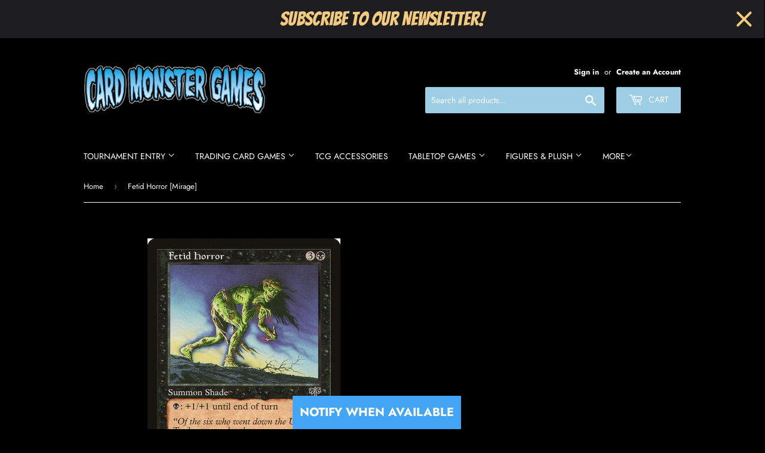

--- FILE ---
content_type: text/javascript; charset=utf-8
request_url: https://cardmonstergames.com/products/367869.js
body_size: 169
content:
{"id":8214838804736,"title":"Fetid Horror [Mirage]","handle":"367869","description":"","published_at":"2023-06-22T13:55:09-04:00","created_at":"2023-06-22T13:55:09-04:00","vendor":"Card Monster Games","type":"MTG Singles","tags":["Mirage"],"price":100000,"price_min":100000,"price_max":100000,"available":false,"price_varies":false,"compare_at_price":null,"compare_at_price_min":0,"compare_at_price_max":0,"compare_at_price_varies":false,"variants":[{"id":43800898961664,"title":"Lightly Played","option1":"Lightly Played","option2":null,"option3":null,"sku":"","requires_shipping":true,"taxable":true,"featured_image":null,"available":false,"name":"Fetid Horror [Mirage] - Lightly Played","public_title":"Lightly Played","options":["Lightly Played"],"price":100000,"weight":0,"compare_at_price":null,"inventory_management":"shopify","barcode":null,"requires_selling_plan":false,"selling_plan_allocations":[]}],"images":["\/\/cdn.shopify.com\/s\/files\/1\/0270\/6246\/8678\/products\/4be39d50-1e36-4dac-a923-81fc9f229b8d.jpg?v=1687456509"],"featured_image":"\/\/cdn.shopify.com\/s\/files\/1\/0270\/6246\/8678\/products\/4be39d50-1e36-4dac-a923-81fc9f229b8d.jpg?v=1687456509","options":[{"name":"Title","position":1,"values":["Lightly Played"]}],"url":"\/products\/367869","media":[{"alt":null,"id":31706991460608,"position":1,"preview_image":{"aspect_ratio":0.718,"height":450,"width":323,"src":"https:\/\/cdn.shopify.com\/s\/files\/1\/0270\/6246\/8678\/products\/4be39d50-1e36-4dac-a923-81fc9f229b8d.jpg?v=1687456509"},"aspect_ratio":0.718,"height":450,"media_type":"image","src":"https:\/\/cdn.shopify.com\/s\/files\/1\/0270\/6246\/8678\/products\/4be39d50-1e36-4dac-a923-81fc9f229b8d.jpg?v=1687456509","width":323}],"requires_selling_plan":false,"selling_plan_groups":[]}